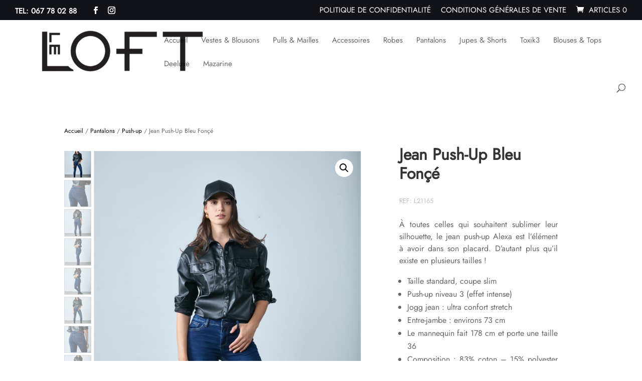

--- FILE ---
content_type: text/css
request_url: https://leloft-nivelles.be/wp-content/themes/fashion-divi-ecommerce-theme/style.css?ver=4.27.5
body_size: 6463
content:
/*
Theme Name: Fashion - Divi Ecommerce Theme
Version: 2.8.5
Description: Woocommerce Child Theme for Divi
Author: Destaca Imagen
Author URI: https://www.destacaimagen.com
Template: Divi
*/
 
/*----------------- Empieza a tu código CSS personalizado aquí -------------------------------*/
/* THEME CLASSES*/
@font-face {
	font-family: 'Jost Regular';
	src: url('./fonts/Jost-Regular.ttf')  format('truetype')
}

body {
	font-family: 'Jost-Regular';
	
}


/* Page No Divi Builder*/
body:not(.et-tb) #main-content .container, body:not(.et-tb-has-header) #main-content .container{
	padding-top:150px;
	min-height:600px;
}

.et_pb_section_0{
	padding-top:0px !important;
}


body.page-id-2172 .et_pb_section_1_tb_header {
	position: relative !important;
	top: 0 !important;
}



.mod-inline{
	display:flex;
  }
  
  
  .mod-inline .et_pb_module{
	margin-left:20px;
  }
  
  .items-center{
	align-items:center;
  }
  
  .flex-left{
	justify-content:flex-end;
  }
  
  #cart{
	margin-left:0px !important;
	margin-right:0px !important;
  }
  
  .et_pb_code_inner form.is-search-form input.is-search-input{
	  border-radius:0px;
	  background:rgba(255,255,255,0.7)
  }
  
  /* Loop SHOP*/
  .yith-wcwl-add-button{
	  position: absolute;
	  bottom: 10px;
	  right: 0px;
	  opacity: 0.5;
  }
  
  .product .woocommerce-loop-product__title{
	  width:calc(100% - 50px);
  }
  
  
  .et-db #et-boc .et-l .et_pb_menu .et-menu > li{
	  padding-left:8px;
	  padding-right:8px;
  }

#et-info{
    transform: translateY(4px);
}

.link-acount a{
    padding-left: 18px;
    background: url('./img/user-white.png') left top no-repeat;
    background-size:15px 15px; 
}

.et_mobile_menu .menu-item-has-children>a{
    background: none !important;
}

/* Center Menu */
#menu-center{
	margin:0 auto !important;
}

@media(min-width:980px){
#menu-center .et_pb_column:nth-child(1){
	width:calc(50% - 175px) 
}

#menu-center .et_pb_column:nth-child(2){
	width:350px;
}

#menu-center .et_pb_column:nth-child(3){
	width:calc(50% - 175px) !important;

}
}

@media(max-width:980px){
	#menu-center #top-main-menu{
		display:flex;
		justify-content:space-between;
	}
#menu-center .et_pb_column:nth-child(1){
	display:none !important;
}

#menu-center .et_pb_column:nth-child(2){
	width:200px;
	max-width:180px;
}

#menu-center .et_pb_column:nth-child(3){
	width:170px !important;
	margin-left:auto;
	

}
	}
  
  /**** HOME 1 ****/
  /* FULL SLIDE*/
  #slide-full .et_pb_slide{
	height:97vh;
	min-height:600px;
  }
  
  #slide-full h2,
  #slide-full p{
	  text-shadow:none;
  }
  
  #slide-full .et_pb_slide_content{
	  
  }
  
  #slide-full .et_pb_slide_description{
	  animation-name:fadeIn;
  }
  
  @media(min-width:980px){
  #slide-full .et_pb_slide_description{
	  text-align:left;
	  /*
	padding:0px;
	position:absolute;
	width:100%;
	  left:100px;
	animation-name:fade;
	  bottom:100px;
	  padding:0px;*/
  }
  
  #slide-full h2{
	  /*text-align:left;
	  max-width:33%;*/
  }
  
  #slide-full .et_pb_slide_content{
	  /*text-align:left;
	  max-width:33%;*/
  }
  
  #slide-full .et_pb_button_wrapper{
	  /*position:absolute;
	  right:auto;
	  left:0px;
	  bottom:0px;*/
  }
	  
	  #slide-full .et_pb_slide {
		  padding-left:30px;
		  padding-right:30px;
	  }
	  
	  #slide-full .et_pb_slide .et_pb_container{
		  max-width:100% !important;
		  padding:0px;
	  }
	  
	  #slide-full .et_pb_slide .et_pb_container{
		  max-width:100% !important;
		  padding:0px;
	  }
  }



  
  @media(max-width:980px){
	  #slide-full .et_pb_slide{
		   height:94vh;
	  min-height:550px;
	  }

	  #slide-portrait .et_pb_slide{
	  	height:70vh;
	  }

	  #slide-center .et_pb_slide{
	  	height:400px;
	  }


	  #slide-full .et_pb_slide_description,
	  #slide-portrait .et_pb_slide_description,
	  #slide-center .et_pb_slide_description {
		  position:absolute;
		  width:100%;
		  bottom:20px;
	  }

	  #slide-portrait .et_pb_slide_description,
	  #slide-center .et_pb_slide_description{
	  	padding-top:0px !important;
	  	padding-bottom: 40px !important; 
	  	text-align:center;
	  }

	  #slide-portrait .et_pb_slide_title,
	  #slide-center .et_pb_slide_title
	  {
	  	text-align:center;
	  }
	  
	  #slide-full .et_pb_slide_content,
	  #slide-portrait .et_pb_slide_content,
	  #slide-center .et_pb_slide_content
	  {
		  display:none;
	  }
  }


  /* HOME 2 FULL PAGE */
  .pp-horizontal-nav-next a span:after, .pp-horizontal-nav-prev a span:before{
  	display: inline-block;
  	transform:translateY(4px);
  }


  /* */
  .et_pb_bg_layout_dark .et_pb_slide_description{
  	text-shadow: none;
  }

  /* HOME 4 */
@media(max-width:767px){
.pp-horizontal-nav span{
	visibility: hidden;
}

.pp-horizontal-nav span:after,
.pp-horizontal-nav span:before{
	visibility: visible;
}
}
  /* HOME 6*/
  #menu-vertical{
  	max-height: 657px;
    overflow-y: hidden;
    overflow: scroll;
  }
  #menu-categories > li > a{
  	color:#000;
  }

   #menu-categories li a{
   	position: relative;
   	transition: all ease 0.25s;
   }

  #menu-categories li a:before{
  	color:#000;
  	position: absolute;
  	width: 0px;
  	height:2px;
  	background:rgba(0,0,0,0.7);
  	top: calc( 50% - 2px);
  	left:-15px;
  	transition: all ease 0.25s;
  	display: block;
  	content:'';
  }

  #menu-categories li a:hover:before{
  	width: 10px;
  }

  #menu-categories li a:hover{
  	padding-left: 5px;
  }
  
  /* HOME 7 Y 8 */
	@media(max-width:767px){
	.home-grid .et_pb_column:nth-child(2),
		.home-grid .et_pb_column:nth-child(3),
		.home-grid .et_pb_column:nth-child(4),
	.home-grid-3 .et_pb_column{
		width:33.33% !important;
		margin-right:0px !important;
		
	}
		
		.home-grid .et_pb_column.et_pb_column_1_4:nth-child(1){
			width:100% !important;
			margin-right:0px !important;
		}

	}

	#grid-woo {
		border-bottom: 0;
	}
  
  /* FOOTER INSTAGRAM */
  #ig-feed li{
		  transition:all ease 0.25s 0.15s;
	  overflow:hidden;
	  opacity:1;
	  line-height:0px;
  }
  
  
  
  #ig-feed.gray .sbi_item{
	  filter: grayscale(100%);
  }
  
  /*
  #ig-feed.gray .sbi_item img{
	  transform:scale(1.03);
  }
  */
  
  #ig-feed .sbi_item img{
	  transition:all ease 0.15s;
  }
  
  
  #ig-feed.ig-1 #sbi_images .sbi_item:first-child{
  display:block;
  }
  
  #ig-feed.ig-1 #sbi_images .sbi_item img{
		object-fit: cover;
	  height: 100%;
	  width: 100%;
  }
  
  #ig-feed.gray:hover .sbi_item{
	  filter: grayscale(0%);
  }
  
  
  #ig-feed .et_pb_widget{
	  width:100%;
	  margin:0px !important;
  }
  
  
  #sb_instagram .sb_instagram_header .sbi_header_text{
	  width:auto;
  }
  
  #ig-feed .sb_instagram_header{
	  position:absolute;
	  z-index:1;
	  top:50%;
	  left:50%;
	  transform:translate(-50%, -50%);
	  color:#fff;
	  text-shadow:0px 0px 5px  rgba(0,0,0,0.4);
		  background:rgba(0,0,0,1);
		  display:inline-block;
	  width:auto;
	  padding:2px 10px 2px 5px !important;
  
  }
  
  #ig-feed .sb_instagram_header .sbi_header_img {
	  width:20px;
	  height:30px;
	  background:transparent;
	  margin:0px !important;
  }
  
  #ig-feed #sb_instagram .sb_instagram_header h3 {
	  margin:-7px 10px 0px !important;
	  color:#fff;
	  font-size:14px;
	  
  }
  
  .et_pb_section_2_tb_footer{
	  z-index:10
  }
  
  .inline .et_pb_module{
	display:inline-block !important;
	margin-right:15px;
	  margin-bottom:15px !important;
  }
  
  @media(max-width:980px){
	.inline{
	  text-align:center;
	}
  }
  
  
  /*. FOMR INSTAGRAM */
  
  .form-inline{
	  display:block !important;
  }
  .form-inline  > div {
	  width:100% !important;
	  margin-bottom:20px;
  }
  .form-inline .et_pb_newsletter_fields{
	  position:relative;
  }
  
  
  .form-inline .et_pb_newsletter_field{
	  width:60%;
  }
  
  .form-inline  .et_pb_newsletter_form{
	  padding-left:0px !important;
  }
  
  .form-inline .et_pb_newsletter_button_wrap{
	  width:40%;
	  position:absolute;
	  right:0px;
  }
  
  .et_pb_section_2_tb_footer{
	  z-index:10
  }
  
  
  
  .inline .et_pb_module{
	display:inline-block !important;
	margin-right:15px;
	  margin-bottom:15px !important;
  }
  
  @media(max-width:980px){
	.inline{
	  text-align:center;
	}
  }
  
  
  /*. FORM */
  
  .form-inline{
	  display:block !important;
  }
  .form-inline  > div {
	  width:100% !important;
	  margin-bottom:20px;
  }
  .form-inline .et_pb_newsletter_fields{
	  position:relative;
  }
  
  
  .form-inline .et_pb_newsletter_field{
	  width:60%;
  }
  
  .form-inline  .et_pb_newsletter_form{
	  padding-left:0px !important;
  }
  
  .form-inline .et_pb_newsletter_button_wrap{
	  width:40%;
	  position:absolute;
	  right:0px;
  }
  
  .et_pb_section_2_tb_footer{
	  z-index:10
  }
  
  .inline .et_pb_module{
	display:inline-block !important;
	margin-right:15px;
	  margin-bottom:15px !important;
  }
  
  @media(max-width:980px){
	.inline{
	  text-align:center;
	}
  }
  
  
  /*. FORM */
  .form-inline{
	  display:block !important;
  }
  .form-inline  > div {
	  width:100% !important;
	  margin-bottom:20px;
  }
  .form-inline .et_pb_newsletter_fields{
	  position:relative;
  }
  
  
  .form-inline .et_pb_newsletter_field{
	  width:60%;
  }
  
  .form-inline  .et_pb_newsletter_form{
	  padding-left:0px !important;
  }
  
  .form-inline .et_pb_newsletter_button_wrap{
	  width:40%;
	  position:absolute;
	  right:0px;
  }
  
  /* WOOCOMERCE */
  .woocommerce-MyAccount-navigation{
	  padding-right:30px;
  }
  .woocommerce-MyAccount-navigation li{
	  list-style:none;
	  border-bottom:1px solid rgba(0,0,0,0.1)
  }
  
  .woocommerce-MyAccount-navigation li a{
	  padding:10px 10px !important;
	  display:block;
	  transition:all ease 0.25s;
  }
  
  
  .woocommerce-MyAccount-navigation li a:hover{
	  background:rgba(0,0,0,0.05)
  }
  
  @media(min-width:980px){
  .woocommerce-MyAccount-content{
	  font-size:120%;
	  line-height:150%;
  }
	  }
  
  
  .button{
	  border:1px solid black !important;
	  border-radius:0px !important; 
	  font-size:18px !important;
	  text-transform:lowercase;
	  padding:10px 20px !important;
  }
  
  .button:hover, .checkout-button, #place_order{
	  background:black !important;
	  color:#fff !important;
  }
  
  .button:hover:after{
	  display:none;
  }
  
  button[name="apply_coupon"],
  button[name="update_cart"],
  .woocommerce-cart table.cart td.actions .coupon .input-text{
	  font-size:14px !important;
	  padding:5px 10px !important;
	  height:36px !important;
	  border-radius:0px;
	  
  }
  
  /* Finalizar compra */
  .woocommerce form .form-row input.input-text, .woocommerce form .form-row textarea{
	  padding:10px !important;
	  border-radius:0px !important;
  }
  
  #order_review_heading{
	  margin-top:30px;
  }
  
  
  /* NOTIFICATIONS */
  .woocommerce #respond input#submit, .woocommerce-page #respond input#submit, .woocommerce #content input.button, .woocommerce-page #content input.button, .woocommerce-message, .woocommerce-error, .woocommerce-info{
	  background:rgba(0,0,0,0.25) !important;
  }
  
  
  /* BLOG */
  #blog > div{
	display:flex;
	flex-wrap:wrap;
	flex-direction:row;
	justify-content:space-between;
	
  }
  
  @media(min-width:1024px){
  #blog article{
	width:48.5%;
	overflow:hidden;
	height:300px;
  }
  }
  
  #blog article{
	position:relative;
	overflow:hidden;
  }
  
  #blog article > a{
	height:100%;
  }
  
  #blog article img{
   object-fit:cover;
	object-position:center center;
	height:100%;
	
  }
  
  #blog article:before{
	content:'';
	z-index:2;
	display:block;
	position:absolute;
	background: rgba(0,0,0,0.25);
	width:100%;
	height:100%;
	transition:all ease 0.25s;
  }
  
  #blog article .entry-title{
	position:absolute;
	bottom:40px;
	z-index:2;
	width:100%;
	padding:5px 15px 0px 15px;
	transition:all ease 0.45s;
	/*border:1px solid red;*/
  }
  
  #blog .post-meta{
	position:absolute;
	bottom:10px;
	z-index:2;
	width:100%;
	padding:0px 15px 0px 15px;
	transition:all ease  0.45s;
	line-height:100%;
	/*border:1px solid red;*/
  }
  
  #blog article:hover:before{
  background: rgba(0,0,0,0.45);
  }
  
  @media(min-width:768px){
  #blog article:hover .entry-title{
	bottom:170px;
  }
	
  #blog article:hover .post-meta{
   bottom:140px;
  }
	
  #blog  article:hover .post-content{
	bottom:120px;
	transition: all ease 0.25s 0.15s;
  }
  }
  
  #blog .post-content{
	position:absolute;
	z-index:2;
	bottom:0px;
	padding:20px;
	transform:translateY(100%);
	transition:all ease 0.25s;
  }
  .post-categories-wrapper{
	position:absolute;
	z-index:2;
	left:15px;
	top:15px;
  }
  
  .post-categories-wrapper a{
	display:inline-block;
	background:rgba(0,0,0,0.3);
	padding:3px 6px;
	border-radius:4px;
	margin-right:10px;
	color:#fff;
	font-size:13px;
	transition:all aese 0.25s;
  } 
  
  .post-categories-wrapper a:hover{
	background:rgba(0,0,0,0.6)
  }
  
  #post .et_social_inline{
	  max-width:300px;
	  margin:10px auto 20px;
  }
  
  #post p{
	margin-bottom:30px;
  }
  
  #post img{
	margin-bottom:30px;
  }
  
  #post ul,
  #post ol{
	margin-bottom:30px;
  }
  
  #related .et_pb_post .entry-featured-image-url{
	  margin-bottom:0px;
  }
  
  #related article{
		position: relative;
	  padding-bottom: 0px;
	  padding-top: 0px;
	  overflow: hidden;
		padding:0px;
		cursor:pointer;
  }
  
  #related article:before{
	  position:absolute;
	  content:'';
	  width:100%;
	  height:100%;
	  background:rgba(0,0,0,0.3);
	  z-index:2;
	  transition:all ease 0.15s;
  }
  
  #related article:hover:before{
	  background:rgba(0,0,0,0.5);
  }
  
  #related .et_pb_image_container{
	  margin:0px;
  }
  
  #related article h2.entry-title {
	  position: absolute;
	  top: 50%;
	  left: 0;
	  width: 100%;
	  transform: translateY(-50%);
	  padding: 10px;
	  text-align: center;
		z-index:3;
		transition:all ease 0.15s;
  }
  
  #related article:hover .entry-title{
	  transform: translateY(-80%);
  }
  
  #related article .post-meta{
	  position: absolute;
	  bottom: 0px;
	  padding: 0px 10px;
	  width: 100%;
	  text-align: center;
	  opacity: 0.8;
	  left: 0px;
		z-index:3;
  }
  
  @media only screen and (max-width: 767px){
	  #post .et_social_inline ul{
		  display:inline-flex;
  
	  }
	  
	  #post .et_social_inline ul li{
		  margin:0px 1px !important;
	  }	
	  
	  .single-post .et_pb_team_member_image{
	  margin:0 auto 20px;
  }
	  .single-post .et_pb_team_member_image img{
		  
	  }
  }
  
  
  /* WOOCOMERCER */
  li.product ul.variable-items-wrapper{
	  position:absolute;
	  right:15px;
	  bottom:15px;
	  margin-bottom:0px !important;
  
  }
  
  li.product ul.variable-items-wrapper li{
	  width:15px !important;
	  height:15px !important;
	  padding:0px !important;
	  border:none !important;
	  box-shadow:var(--wvs-item-box-shadow,0 0 0 0px rgba(0,0,0,0)) !important;
  }

  li.product ul.variable-items-wrapper li:hover{
  	box-shadow:var(--wvs-item-box-shadow,0 0 5px 0px rgba(0,0,0,0.2)) !important;
  }
  
  /*1.Product*/
  .product-intro .et-last-child{
	  max-width:550px;
  }
  
  #sheet-row .variable-item:not(.radio-variable-item){
   height:35px !important;
	  width:35px !important;
  }
  
  #sheet-row .variable-item.color-variable-item{
  padding:6px;
  }
  
  #sheet-row .variable-item:not(.radio-variable-item) span{
	  font-size:14px;
  }
  
  
  .woo-variation-swatches .variable-items-wrapper .variable-item:not(.radio-variable-item){
	  margin-right:6px !important;
  }
  
  #sheet-row td.label{
	  padding-top:18px !important;
  }
  
  #sheet-row td.label:first-child{
	  width:100px;
  }
  
  #sheet-row .color-variable-item-white span{
	  border:1px solid rgba(0,0,0,0.1)
	  
  }
  
  #product-tabs ul.et_pb_tabs_controls{
	  background:none;
	  border:none;
	  text-align:center;
	  
  }
  
  #product-tabs ul.et_pb_tabs_controls li{
	  display:inline-block;
	  float:none
  }
  
  #product-tabs ul.et_pb_tabs_controls:after{
	  display:none;
  }
  
  #product-tabs h2{
	  display:none
  }
  
  
  
  #commentform input[type="text"], #commentform input[type="email"], #commentform input[type="url"]{
	  width:100%;
  }

  #wp-comment-cookies-consent{
  	width:auto !important;
  	display: inline-block;
  }
  
  .woocommerce #reviews #comment{
	  height:125px;
  }
  
  .woocommerce #respond input#submit, .woocommerce-page #respond input#submit{
	  border:1px solid #000 !important;
	  border-radius:0px;
	  font-size:18px;
	  background:#fff;
	  color:#fff;
	  padding:8px 16px;
  }
  
  .woocommerce #respond input#submit:hover, .woocommerce-page #respond input#submit:hover{
	  color:#fff;
	  background:#000 !important;
	  padding:8px 16px;
  }
  
  .comment-form-rating p.stars a{
	  color:#e0bb00!important;
  }
  
  /* product gallery */
  /* shop module */
  li.product > a span.et_shop_image{
	  overflow:hidden;
	  display:block;
  }
  
  
  .et_shop_image img{
	  transition:all ease 0.25s;
  }
  
  .woocommerce ul.products li.product a img, .woocommerce-page ul.products li.product a img{
  margin-bottom:0px !important;	
  }
  
  li.product:hover > a img{
	  transform:scale(1.05);
  }
  
  
  .woocommerce-product-gallery{
	  display:flex;
	  flex-direction:row-reverse;
	  flex-wrap:wrap;
  }
  
  
  .woocommerce-product-gallery .flex-viewport{
	  width:90%;
  }
  
  ol.flex-control-thumbs{
	  display:flex;
	  flex-wrap:wrap;
	  flex-direction:column;
	  margin-top:0px !important;
	  width:10%;
	  
  }
  
  ol.flex-control-thumbs li{
	  width:calc(100% - 5px) !important;
  }
  
  .woocommerce-page div.product form.cart div.quantity, .woocommerce div.product form.cart div.quantity{
	  margin:0px !important;
  }
  
  /* Categoría */
  
  
  .wpf_item .wpf_item_name{
	  border:none !important;
	  padding-bottom:0px !important;
	  color:#000;
	  letter-spacing:0px;
	  font-weight:lighter !important;
  
  }
  .wpf_items_wrapper{
	  font-size:14px !important
  }
  .wpf_slider.ui-slider {
	  height:4px !important;
	  
  }
  
  .wpf_slider.ui-slider .ui-widget-header{
	  background:black !important;
  }
  
  .wpf-slider-tooltip{
	  margin-left:20px	
  }
  
  .wpf_item_wpf_cat li{
	  margin-bottom:5px !important;
	  margin-right:3px !important;
  }
  
  .wpf_item input[type="checkbox"]{
	  width:15px !important; 
	  height:15px !important;
  }
  
  
  /* Shop Landscape*/
  #shop-landscape{
	  z-index:1 !important;
  }
  #filters-landscape.et_pb_sticky{
	  background:#f4f4f4 !important;
	  z-index:2 !important;
  }
  
  .wpf_layout_horizontal .wpf_item:not(.wpf_item_onsale):not(.wpf_item_instock):not(.wpf_item_submit):after{
	  display:none !important;
  }
  
  #filters-landscape .wpf_items_wrapper{
	  text-align:center
  }
  
  #filters-landscape
  .wpf_items_group{
	  text-align:left;
  }

  .wpf_layout_horizontal .wpf_item {
	  border-radius: 0 !important;
  }

  .wpf_layout_horizontal .wpf_items_group {
	  border-radius: 0 !important;
  }

  /* FILTERS */
  .wpf_selectbox{
  	min-width:150px !important;
  	}
  
  .wpf_hide_text li>input:checked+label>i,
  .wpf_item input[type="checkbox"]{
  		position:relative;
  	}

  .wpf_hide_text li>input:checked+label>i:after, .wpf_item input[type="checkbox"]:checked:before{
  	position:absolute;
  	top: -3px;
    left: 1px;
    color: #000;
  }
  
  @media(min-width:980px){
	  .wpf_layout_horizontal .wpf_item{
		  min-width:150px;
	  }
  }

@media(max-width:500px){
.wpf_layout_horizontal .wpf_item_name {
	font-size: 0.7em !important;
}
	
	.wpf_onsale_wrapp > input{
		margin-top: -7px !important;
	}
}
  
  body .wpf_item .wpf_item_name{
	  padding-top:5px;
	  padding-bottom:5px !important;
	  min-height:28px;
  }
  
  .et-db #et-boc .et-l.et-l--header .et_builder_inner_content{
	  z-index:4 !important
  }
  
  
  /* OPTIN */
  .et_bloom .et_bloom_form_container .et_bloom_form_content{
  padding:20px
  }
  
  .et_bloom_form_text{
  font-family:'Jost Regular',Helvetica,Arial  !important;
  text-align:center;
  }
  
  .et_bloom_button_text{
  
  }
  
  .et_bloom_form_text p,
  .et_bloom_form_text h2{
	  text-align:center !important;
	  color:#000 !important;
	  font-family:'Jost Regular',Helvetica,Arial  !important;
  }
  
  
   .et_bloom .et_bloom_optin_1 .et_bloom_form_container p, .et_bloom .et_bloom_optin_1 .et_bloom_form_container p span, .et_bloom .et_bloom_optin_1 .et_bloom_form_container p strong, .et_bloom .et_bloom_optin_1 .et_bloom_form_container form input, .et_bloom .et_bloom_optin_1 .et_bloom_form_container form button span{
	   font-family:'Jost Regular',Helvetica,Arial  !important;
  }
  
  .et_bloom_popup_input input,
  .et_bloom_submit_subscription{
	  border:1px solid #000 !important; 
  }
  
  
  .woocommerce-privacy-policy-text{
	  font-size:12px;
	  line-height:100%;
	  margin-bottom:20px;
  }
  
  .woocommerce form.checkout_coupon, .woocommerce form.login, .woocommerce form.register{
	  border:none;
  }
  
  .woocommerce-form-login,
  .woocommerce-form-register{
	  padding:0 !important;
  }
  
  @media(max-width:980px){
  .woocommerce-account .et_pb_section_0{
   padding:0px;
  }
  
  .woocommerce-account .et_pb_section_0 > .et_pb_row {
   padding-top:10px;
  } 
  
  .woocommerce-account  .et_pb_text_inner > .woocommerce{
	  margin:0 -20px;
  }
  }
  @media (min-width:1023px){
  .woocommerce .col2-set .col-1, .woocommerce-page .col2-set .col-1{
	  width:46%;
  }
  }

#page-container{
	overflow-x: hidden;
	max-width:100vw;
}
/*Preloader*/
#preloader{
    position: fixed;
    top: 0;
    bottom: 0;
    left: 0;
    right: 0;
    background: #fff;
    z-index: 100000;
}

#status{
  	width: 60px;
  	height:60px;
  	position: absolute;
  	left: 50%;
  	top: 50%;
  	background-image: url('./img/preloader.gif');
  	background-repeat: no-repeat;
  	background-position: center;
  	margin: -30px 0 0 -30px;
}

.et-menu.nav li.account-menu {
	background: url('img/account.svg') no-repeat center center;
	background-size: 20px;
	margin-top: 0;
	width: 30px;
	margin-right: 13px;
	padding: 0;
}

.et-menu.nav li.menu-item.cart-menu {
	background: url('img/bag.svg') no-repeat center center;
	background-size: 20px;
	margin-top: 0;
	width: 30px;
	padding: 0;
} 

.et-menu.nav li.menu-item.account-menu a, .et-menu.nav li.menu-item.cart-menu a {
	width: 100%;
}

.et_pb_code_inner form.is-search-form {
	transition: all 0.4s linear;
}

.et_pb_code_inner form.is-search-form input.is-search-input {
	width: 0;
	padding: 0;
	border: 0 !important;
	transition: all 0.4s linear;
	float: right;
	border-radius: 25px;
}

.et_pb_code_inner form.is-search-form.search-form-open input.is-search-input {
	width: 100%;
	padding: 0 12px;
	border: solid 2px #000 !important;
}

.et_pb_code_inner form.is-search-form span.is-search-icon {
	background: transparent;
	border: 0;
	cursor: pointer;
}

.et_pb_code_inner form.is-search-form span.is-search-icon svg path{
	fill: #000;
}

.et_pb_code_inner form.is-search-form label {
	transition: all 0.4s linear;
	width: 0 !important;
}

.et_pb_code_inner form.is-search-form.search-form-open label {
    width: 150px !important;
}

#cart-icon {
	position: relative;
}

#ecommerce-cart-count {
	display: none;
	width: 20px;
	height: 20px;
	background: #52c3d7;
	color: white;
	font-size: 15px;
	line-height: 20px;
	text-align: center;
	border-radius: 25px;
	position: absolute;
	right: -5px;
	bottom: -10px;
}

#ecommerce-cart-count.ecommerce-cart-with-items {
	display: block;
}

#top-main-menu {
	transition: background-color 0.20s linear;
	position: flex;
}

#top-main-menu.menu-sticky {
	box-shadow: 0px 2px 18px 0px rgba(0,0,0,0.2);
	background-color: white;
	position: fixed !important;
	top: 0 !important;
	z-index: 60 !important;
}

.admin-bar #top-main-menu.menu-sticky{
	top:32px !important;
}

@media (max-width:782px) {
	.admin-bar #top-main-menu.menu-sticky{
		top:46px !important;
	}
}

#filters-landscape.filter-sticky {
    box-shadow: 0px 2px 18px 0px rgba(0,0,0,0.2);
	position: fixed !important;
	left: 0;
	right: 0;
    z-index: 70 !important;
}


@media (max-width:980px) {
	#et-boc #top-main-menu .et_pb_column {
		width: 50% !important;
		margin-bottom: 0px !important;
	}
}

#mobile-menu ul.et_mobile_menu {
	width: 400px !important;
    right: 0 !important;
    left: initial !important;
    border: none !important;
    max-height: 80vh;
    overflow-y: auto;
}

/*body.admin-bar #top-main-menu.menu-sticky {
	margin-top: 22px;
}*/

/*Ficha del producto*/

#sheet-row div.et_pb_column_0_tb_body img {
	width: 100%;
	height: auto;
	max-width: initial;
}

#sheet-row .et_pb_column_1_tb_body.sticky {
	position: fixed;
	top: 180px;
	left: 61.8%;
}

#sheet-row .et_pb_column_1_tb_body.sticky-bottom {
	position: absolute;
	top: initial;
	bottom: 0;
	left: 61.8%;
}

#mobile-product-sheet .et_pb_column {
	width: 50%;
}

#mobile-product-sheet.sticky-bottom {
	position: fixed;
	bottom: 0;
	z-index: 10;
	left: 0;
	right: 0;
}

.woocommerce div.product form.cart .variations td{
	padding-bottom: 5px !important;
}

.woocommerce .quantity input.qty, .woocommerce-page .quantity input.qty {
	height: 52px !important;
}


/* Woocommerce  */
.woocommerce-message{
    display: flex !important;
    align-items: center !important;
    flex-direction: row-reverse !important;
    justify-content: space-around !important;
    
   }

.woocommerce-message a{
	min-width:100px;
    text-align:center;
    margin-left:15px !important;
}	

/* PRICE MOBILE*/
@media(max-width: 980px){
	/* NOT STICKY */
	#mobile-product-sheet{
		padding-top:0px;
		padding-bottom:0px;
	}
	
	#mobile-product-sheet .et_pb_column{
		width: 100%;
		text-align:left;
		margin-bottom: 5px;
	}

	#mobile-product-sheet .price{
		text-align:left;
	}

	#mobile-product-sheet .variations{
		display: block;
	}

	.woocommerce-variation-add-to-cart{
		text-align:left;
	}

	#mobile-product-sheet .variations td{
		text-align: left;
	}
	
	#mobile-product-sheet tbody{
		display: flex;
		align-items: center; 
	}
	
	#mobile-product-sheet .variations td{
		display: inline-flex
	}

	#mobile-product-sheet .variations td.label{
		width: auto;
		padding-bottom: 0px;
		margin-bottom: 0px;
	}
	
	

	#mobile-product-sheet .variable-item:not(.radio-variable-item){
		height:24px;
		width: 24px;
		margin-right: 4px !important;
		
	}


	/* STICKY*/
	#mobile-product-sheet.sticky-bottom{
	   -webkit-box-shadow: 0 0 10px 0 rgba(0,0,0,0.2);
       box-shadow: 0 0 10px 0 rgba(0,0,0,0.2);
	}

	#mobile-product-sheet.sticky-bottom .et_pb_row{
		padding:10px !important;
		width: 100%;
	}

	#mobile-product-sheet.sticky-bottom{
		padding:0px;
	}

	#mobile-product-sheet.sticky-bottom .et_pb_column{
		text-align:left;
		margin-bottom: 5px !important;

	}

	#mobile-product-sheet.sticky-bottom .et_pb_column:first-child{
		width: calc(100% - 150px);

	}

	#mobile-product-sheet.sticky-bottom .et_pb_module{
		margin-bottom: 0px !important;
	}


	#mobile-product-sheet.sticky-bottom h1{
		font-size: 18px;

	}

	#mobile-product-sheet.sticky-bottom .price{
		position: absolute;
		top: -30px;
		right: 0px;
	}

	#mobile-product-sheet.sticky-bottom .woocommerce-Price-amount{
		font-size: 16px;
	}

	#mobile-product-sheet.sticky-bottom .variations tbody{
		/*display: flex;
		align-items: flex-start;*/
	}

	#mobile-product-sheet.sticky-bottom .variations tbody tr{
		margin-right:20px;
		display: block;
	}

	#mobile-product-sheet.sticky-bottom .variations tbody tr:last-child{
		margin-right:0px;
	}

	.woocommerce div.product #mobile-product-sheet.sticky-bottom .variations td{
		padding-bottom:0px !important;
	}

	.woocommerce div.product #mobile-product-sheet.sticky-bottom .variations td label{
		padding-top:3px;
	}

	.woocommerce div.product #mobile-product-sheet.sticky-bottom .variations{
		padding-bottom: 0px;
		margin-bottom: 5px;
	}


	#mobile-product-sheet.sticky-bottom .reset_variations{
		display: none;
	}

	#mobile-product-sheet.sticky-bottom .woocommerce-variation-add-to-cart{
		text-align:left;
	}

	.woocommerce #mobile-product-sheet.sticky-bottom .quantity input.qty, 
	.woocommerce-page #mobile-product-sheet.sticky-bottom.quantity input.qty{
		height:39px !important;
		
	}

	#mobile-product-sheet.sticky-bottom .single_add_to_cart_button{
		padding:3px 10px !important;
		transition: none;
		font-size: 16px !important;
		width: calc(100% - 80px)
	}

	#mobile-product-sheet.sticky-bottom .variations td.label{
		font-size: 14px;
		letter-spacing: 0px;
	}

	#mobile-product-sheet.sticky-bottom .variable-item:not(.radio-variable-item){
		height:20px;
		width: 20px;
		margin-right: 4px !important;
		
	}



	#mobile-product-sheet .variable-item:not(.radio-variable-item) span{
		font-size: 10px;
	}

	/* PRODUCT SHEET  */
	.et_pb_tab {
		padding:20px 0 0;

	}

	.et_pb_tabs_controls li{
		border-bottom: 0px;
		letter-spacing: 0px;
	}
}


body.single-product #main-content {
	position: relative;
	z-index: 10;
}

body.single-product.woocommerce div.product, .et-db #et-boc .et-l.et-l--header .et_builder_inner_content.product {
	z-index: 20 !important;
}

div#main-logo, .et-db #et-boc div#main-logo {
	margin-right: 10px !important;
}

@media(max-width:650px) {
	.et_pb_code_inner form.is-search-form label {
		position: absolute;
		top: 43px;
		right: -50px;
	}

	.et_pb_code_0_tb_header:hover {
		filter: none !important;
	}

	.et_pb_code_inner form.is-search-form input.is-search-input {
		float: left;
		background-color: white !important;
	}

	.et_pb_code_inner form.is-search-form.search-form-open label {
		width: 50vw !important;
	}
}

@media(max-width: 576px) {
	#mobile-menu ul.et_mobile_menu {
		width: calc(100vw - 50px) !important;
	}
}

@media(max-width: 480px) {
	#sb_instagram.sbi_col_10 #sbi_images .sbi_item {
		display: none;
	}

	#sb_instagram.sbi_col_10 #sbi_images .sbi_item:nth-child(-n+2) {
		display: block;
	}
}

.et_mobile_menu > li > .sub-menu {
	height: 0;
	overflow: hidden;
}

.et_mobile_menu li.menu-item-has-children {
	position: relative;
}

.et_mobile_menu li.menu-item-has-children:after {
	z-index: -1;
	content: '';
    position: absolute;
    right: 15px;
    top: 18px;
    display: block;
    width: 5px;
    height: 5px;
    border-left: solid 2px black;
    border-bottom: solid 2px black;
    transform: rotate(-45deg);
}

@media(max-width:980px) {
	.et-db #et-boc header.et-l--header .et_pb_text_3_tb_header {
		position: relative !important;
		transform: translateY(-20%) !important;
	}

	ul.et_pb_side_nav.et-visible{
		display: none !important;
	}
	#sheet-row .et_pb_column_1_tb_body.sticky-bottom {
		position: inherit;
	    top: inherit;
	    bottom: inherit;
	    left: inherit;
	}
}

#main-content .woocommerce-notices-wrapper {
	padding-top: 75px;
}

body.with-sticky-menu.single-product.woocommerce div.product{
	z-index: auto !important;
}

.et_pb_wc_add_to_cart form.cart .variations td.value span:after {
	content: none;
}

@media (min-width: 981px) {
	#fixed-image-column {
		margin-top: -180px;
	}
}



--- FILE ---
content_type: text/css
request_url: https://leloft-nivelles.be/wp-content/themes/fashion-divi-ecommerce-theme/new-styles.css?ver=2.8.5
body_size: 314
content:
body{

}

#main-header{
	transition:all ease 0.25s;
	
}

#main-header.et-fixed-header{
	background:#fff;
}

#et-fb-app-frame #preloader {
	display: none !important;
}

#et-info-phone:before{
	display:none !important;
}

#top-menu-nav{
	font-weight:100;
}

/* SEARCH  */

.astm-search-menu{
	transform:translateY(5px);
}

.is-search-form{
	top:0px !important;
}

.is-title a{
	font-size:18px !important;
}

#main-content .woocommerce-notices-wrapper {
    padding-top: 0;
}

/* SEARCH MOBILE */
@media(min-width:981px){
	body > form.is-search-form{
		display:none;
	}
}

@media(max-width:980px){
      #mobile_menu .astm-search-menu,
      #mobile_menu .link-acount,
      #et-info,
      #et-secondary-menu .et_duplicate_social_icons{
          display: none !important;
      }
      
      #et-secondary-menu,
      #et-secondary-nav{
          display: flex !important;
          float: none;
      }
      
      #et-secondary-menu{
          justify-content: space-around;
          margin-top: 12px !important;
      }

  }

  #main-content .woocommerce-notices-wrapper .woocommerce-message {
	margin-top: initial;
}

--- FILE ---
content_type: application/javascript
request_url: https://leloft-nivelles.be/wp-content/themes/fashion-divi-ecommerce-theme/js/functions.js?ver=2.8.5
body_size: 2016
content:
jQuery(function($) {

	$(window).on('load', function() { // makes sure the whole site is loaded 
        $('#status').fadeOut(); // will first fade out the loading animation 
        $('#preloader').delay(350).fadeOut('slow', function(){
        	$('#page-container').animate({ opacity:1 });
        }); // will fade out the white DIV that covers the website. 
        
    });

	//Fallback loader
    setTimeout(function() {
		$('#status').fadeOut(); // will first fade out the loading animation 
        $('#preloader').delay(350).fadeOut('slow', function(){
        	$('#page-container').animate({ opacity:1 });
        }); // will fade out the white DIV that covers the website. 
    }, 2500);

	//wrapping post meta
	$.each($('.et_pb_post'), function(i, post) {
		var $post = $(post);
		$post.find('.entry-title, .post-meta, .post-content').wrapAll('<div class="post-meta-wrapper" />');
		var $tags = $post.find('a[rel="tag"]');
		$tags.wrapAll('<div class="post-categories-wrapper" />');
		$post.find('.post-meta-wrapper').prepend($post.find('.post-categories-wrapper'));

		//delete separator
		if ($tags.length > 1) {
			var $meta = $post.find('.post-meta');
			$meta.html($meta.html().replace(/(,\s)+$/g, ''));
		}

		/*$(this).click(function() {
			window.location.href = $(this).find('a').attr('href');
		});*/
	});

	//search form
	$('button.is-search-submit').click(function(evt) {
		var $button = $(this),
			$form = $button.parents('form.is-search-form'),
			$input = $form.find('input.is-search-input');
		if (!$form.hasClass('search-form-open')) {
			evt.preventDefault();
			$form.addClass('search-form-open');
			$input.focus();
		}
	});

	if ($('body.single-product').length) {
		build_sheet_scroll($);

		$(window).on('resize', function() {
	        build_sheet_scroll($);
		});
		
		if ( ! ecommerce_ajax_obj.version_2 ) {
			$('#sheet-row form.variations_form').attrchange({
				trackValues: true,
				callback: function(event) {
					if (event.attributeName == 'current-image' ) {
						var $img = $('img[data-img="' + event.newValue + '"]');
						if ($img.length) {
							$([document.documentElement, document.body]).animate({
								scrollTop: $img.offset().top
							}, 1000);
						}
					}
				}
			});

			$('#mobile-product-sheet form.variations_form').attrchange({
				trackValues: true,
				callback: function(event) {
					if (event.attributeName == 'current-image') {
						var $img = $('img[data-img="' + event.newValue + '"]');
						if ($img.length) {
							$([document.documentElement, document.body]).animate({
								scrollTop: $img.offset().top
							}, 1000);
						}
					}
				}
			});
		}
	}

	//Stick to top menu
	var $main_menu = $('#top-main-menu');
	if ( $main_menu.length && $main_menu.offset())
		$main_menu.attr('data-offset', $main_menu.offset().top);
	
	var $filters = $('#filters-landscape');
	if ($filters.length > 0) {
		$filters.attr('data-offset', $filters.offset().top);
	}

	$(window).scroll(function() {
		stick_menu($);
		stick_filters($);
	});

	check_cart_items($);
});

function stick_menu($) {
	var top = $(window).scrollTop(),
		$main_menu = $('#top-main-menu'),
		offset = $main_menu.attr('data-offset');
	if (top > offset) {
		$('body').addClass('with-sticky-menu');
		$main_menu.addClass('menu-sticky');
	} else {
		$('body').removeClass('with-sticky-menu');
		$main_menu.removeClass('menu-sticky');
	}
}

function stick_filters($) {
	var $filters = $('#filters-landscape');
	if ($filters.length > 0) {
		var top = $(window).scrollTop(),
			$main_menu = $('#top-main-menu'),
			offset = $filters.attr('data-offset'),
			$admin = $('#wpadminbar'), 
			extra = 0;

		if ( $admin.length > 0 ) {
			extra = $admin.outerHeight();
		}

		if (top > Number(offset) - $main_menu.outerHeight()) {
			$filters.addClass('filter-sticky');
			$filters.css('top', $main_menu.outerHeight() + extra - 1 );
		} else {
			$filters.removeClass('filter-sticky');
			$filters.css('top', 0 );
		}
	}
}

function check_cart_items($) {
	$.ajax({
      url : window.ecommerce_ajax_obj.ajaxurl,
      type : 'POST',
      data : { 
        action : 'ecommerce_cart_items',
        security : window.ecommerce_ajax_obj.security_nonce
      },
      success : function(response) {
      	if (response && response.count && response.count > 0) {
      		$('#cart-icon a').append('<span id="ecommerce-cart-count" class="ecommerce-cart-with-items">' + response.count + '</span>');
      		
      	}
      }
    });
}

function build_sheet_scroll($) {
	var $sheet_cont = $('#sheet-row .et_pb_column_1_tb_body'),
		$mobile_sheet = $('#mobile-product-sheet');

	if ($sheet_cont.length <= 0 || $mobile_sheet.length <= 0)
		return;
	
		$sheet_cont.removeClass('sticky sticky-bottom');
	var init = $sheet_cont.offset().top,
		init_mobile = $mobile_sheet.offset().top;
			
		$sheet_cont.attr('data-init-offset', init);
		$mobile_sheet.attr('data-init-offset', init_mobile);
		update_sheet_scroll($);
		$(window).off('scroll', create_scroll).on('scroll', create_scroll);
}

function create_scroll() {
	stick_menu(jQuery);
	update_sheet_scroll(jQuery);
}


function update_sheet_scroll($) {
	var top = $(window).scrollTop(),
		$sheet_cont = $('#sheet-row .et_pb_column_1_tb_body'),
		$mobile_sheet = $('#mobile-product-sheet'),
		init = $('#top-main-menu').length ? ($sheet_cont.attr('data-init-offset') - $('#top-main-menu').height()) : 100,
		$images_cont = $('#sheet-row .et_pb_column_0_tb_body'),
		max_scroll = $images_cont.length ? ($images_cont.offset().top + $images_cont.innerHeight() - $sheet_cont.outerHeight() - 100) : 999999,
		max_scroll_mobile = $('.related.products').length ? ($('.related.products').offset().top - $(window).height()) : 999999;

	if ( !$('.woocommerce-product-gallery').length ) {
		if (top < init) {
			$sheet_cont.removeClass('sticky sticky-bottom');
		} else if (top > init && top < max_scroll) { //Falta restar el tamaño de la pantalla
			$sheet_cont.removeClass('sticky-bottom');
			$sheet_cont.addClass('sticky');
		} else if (top >= max_scroll) {
			$sheet_cont.addClass('sticky-bottom');
		}
	}

	$mobile_sheet.addClass('sticky-bottom');
	if (top > max_scroll_mobile) {
		$mobile_sheet.hide();
	} else {
		$mobile_sheet.show();
	}
}

jQuery(document).ready(function($){
	$(window).load(function() {
		
		setTimeout(function() {
           	$('.menu-item-has-children').off('touchend');   
           	$('.menu-item-has-children').off('touchforcechange');
        }, 250);

	  	setTimeout(function() {
			jQuery( document ).on( 'wpf_ajax_success', function() {
	       		jQuery(document).trigger('yith_wcwl_init');
        	});
			var top_level_link = '.et_mobile_menu .menu-item-has-children > a';
			$('.et_mobile_menu a').each(function() {
				$(this).off('click');
				if ( $(this).is(top_level_link) ) {
					$(this).attr('href', '#');
				}

				if ( ! $(this).siblings('.sub-menu').length ) {
					$(this).on('click', function(event) {
						$(this).parents('.mobile_nav').trigger('click');
					});
				} else {
					$(this).on('click', function(evt) {
						evt.preventDefault();

						var $cont = $(this).parent(),
							$submenu = $cont.find('.sub-menu').eq(0),
							items = $cont.find('li'),
							itemHeight = 47;

						if ($submenu.parents('.sub-menu').length > 1)
							return;

						if ($submenu.hasClass('menu-open')) {
							$submenu.removeClass('menu-open');
							$submenu.animate({ 'height' : 0 }, 650);
						} else {
							var $open_menus = $('.et_mobile_menu > li > .sub-menu.menu-open');
							$open_menus.removeClass('menu-open');
							$open_menus.animate({ 'height' : 0 }, 650);
							$submenu.addClass('menu-open');
							$submenu.animate({ 'height' : (itemHeight * items.length) + 'px' }, 650);
						}

					});
				}
			});
	  	}, 700);
	});
});	

--- FILE ---
content_type: application/javascript
request_url: https://leloft-nivelles.be/wp-content/themes/fashion-divi-ecommerce-theme/js/new-functions.js?ver=2.8.5
body_size: 131
content:
jQuery(function($) {
    $(window).on('load', function() {
        topSearch();
      });

    $(window).resize(function(){
        topSearch();
    });

      function topSearch(){
        if($(this).width() < 980){
             if($("body > form.is-search-form").length){
                var searchHeight = $("body > form.is-search-form").height();
                $("#top-header").css('transform', 'translateY('+searchHeight+'px)');
                $("#main-header").css('transform', 'translateY('+searchHeight+'px)'); 
                $("body").addClass('hasSearch');
                }
            }
        else{
             $("#top-header").css('transform', 'translateY(0px)');
             $("#main-header").css('transform', 'translateY(0px)'); 
             $("body").removeClass('hasSearch');
        }
    };
});




--- FILE ---
content_type: application/javascript
request_url: https://leloft-nivelles.be/wp-content/plugins/destaca-fullpage-slider/scripts/frontend-bundle.min.js?ver=1.0.0
body_size: 4094
content:
!function(e){var n={};function t(o){if(n[o])return n[o].exports;var a=n[o]={i:o,l:!1,exports:{}};return e[o].call(a.exports,a,a.exports,t),a.l=!0,a.exports}t.m=e,t.c=n,t.d=function(e,n,o){t.o(e,n)||Object.defineProperty(e,n,{configurable:!1,enumerable:!0,get:o})},t.n=function(e){var n=e&&e.__esModule?function(){return e.default}:function(){return e};return t.d(n,"a",n),n},t.o=function(e,n){return Object.prototype.hasOwnProperty.call(e,n)},t.p="/",t(t.s=10)}([function(e,n){},function(e,n){},,,,,,,,,function(e,n,t){t(11),t(0),t(1),t(12),t(13),e.exports=t(14)},function(e,n){},function(e,n){jQuery(function(e){})},function(e,n){jQuery(function(e){var n=e(".dfb_fullpage");e.each(n,function(){var n=e(this).find(".dfb_fullpage_cont"),t="on"==n.attr("data-loop");e(this).pagepiling({loopTop:t,loopBottom:t,verticalAutoplay:"on"==n.attr("data-vertical-autoplay"),verticalAutoplayTime:n.attr("data-vertical-autoplay-timeout"),horizontalAutoplay:"on"==n.attr("data-horizontal-autoplay"),horizontalAutoplayTime:n.attr("data-horizontal-autoplay-timeout")})})})},function(e,n){!function(e,n,t,o){"use strict";e.fn.pagepiling=function(a){var i,c,l,r=e.fn.pagepiling,s=e(this),p=0,u="ontouchstart"in t||navigator.msMaxTouchPoints>0||navigator.maxTouchPoints,d=0,f=0,v=0,h=0,m=[],g=600,b=e.extend(!0,{direction:"vertical",menu:null,verticalCentered:!0,sectionsColor:[],anchors:[],scrollingSpeed:700,easing:"easeInQuart",loopBottom:!1,loopTop:!1,css3:!0,navigation:{textColor:"#000",bulletsColor:"#000",position:"right",tooltips:[]},normalScrollElements:null,normalScrollElementTouchThreshold:5,touchSensitivity:5,keyboardScrolling:!1,sectionSelector:".section",animateAnchor:!1,verticalAutoplay:!1,verticalAutoplayTime:3e3,horizontalAutoplay:!1,horizontalAutoplayTime:3e3,afterLoad:null,onLeave:null,afterRender:null},a);e.extend(e.easing,{easeInQuart:function(e,n,t,o,a){return o*(n/=a)*n*n*n+t}}),r.setScrollingSpeed=function(e){b.scrollingSpeed=e},r.setMouseWheelScrolling=function(e){e?s.length&&(s.get(0).addEventListener?(s.get(0).addEventListener("mousewheel",E,!1),s.get(0).addEventListener("wheel",E,!1)):s.get(0).attachEvent("onmousewheel",E)):s.get(0).addEventListener?(s.get(0).removeEventListener("mousewheel",E,!1),s.get(0).removeEventListener("wheel",E,!1)):s.get(0).detachEvent("onmousewheel",E)},r.setAllowScrolling=function(e){e?(r.setMouseWheelScrolling(!0),function(){if(u){var e=I();s.off("touchstart "+e.down).on("touchstart "+e.down,O),s.off("touchmove "+e.move).on("touchmove "+e.move,Y)}}()):(r.setMouseWheelScrolling(!1),function(){if(u){var e=I();s.off("touchstart "+e.down),s.off("touchmove "+e.move)}}())},r.setKeyboardScrolling=function(e){b.keyboardScrolling=e},r.moveSectionUp=function(){var n=e(".dfb-column-active").find(".pp-section.active").prev(".pp-section");!n.length&&b.loopTop&&(n=e(".dfb-column-active").find(".pp-section").last()),n.length&&x(n)},r.moveSectionDown=function(){var n=e(".dfb-column-active").find(".pp-section.active").next(".pp-section");!n.length&&b.loopBottom&&(n=e(".dfb-column-active").find(".pp-section").first()),n.length&&x(n)},r.moveTo=function(t){var o="";(o=isNaN(t)?e(n).find('[data-anchor="'+t+'"]'):e(".dfb-column-active").find(".pp-section").eq(t-1)).length>0&&x(o)},e(b.sectionSelector).each(function(){e(this).addClass("pp-section")}),b.css3&&(b.css3=function(){var e,a=n.createElement("p"),i={webkitTransform:"-webkit-transform",OTransform:"-o-transform",msTransform:"-ms-transform",MozTransform:"-moz-transform",transform:"transform"};for(var c in n.body.insertBefore(a,null),i)a.style[c]!==o&&(a.style[c]="translate3d(1px,1px,1px)",e=t.getComputedStyle(a).getPropertyValue(i[c]));return n.body.removeChild(a),e!==o&&e.length>0&&"none"!==e}()),e(s).css({overflow:"hidden","-ms-touch-action":"none","touch-action":"none"}),r.setAllowScrolling(!0);var y=e(".dfb-column");function x(n,t){var o,a={destination:n,animated:t,activeSection:e(".dfb-column-active").find(".pp-section.active"),anchorLink:n.data("anchor"),sectionIndex:n.index(".dfb-column-active .pp-section"),toMove:n,yMovement:(o=n,e(".dfb-column-active .pp-section.active").index(".dfb-column-active .pp-section")>o.index(".dfb-column-active .pp-section")?"up":"down"),leavingSection:e(".dfb-column-active").find(".pp-section.active").index(".dfb-column-active .pp-section")+1};if(!a.activeSection.is(n)){var c,l,r;"undefined"===typeof a.animated&&(a.animated=!0),"undefined"!==typeof a.anchorLink&&(c=a.anchorLink,l=a.sectionIndex,b.anchors.length?(location.hash=c,C(location.hash)):C(String(l))),a.destination.addClass("active").siblings().removeClass("active"),a.sectionsToMove=function(n){var t;t="down"===n.yMovement?e(".dfb-column-active .pp-section").map(function(t){if(t<n.destination.index(".dfb-column-active .pp-section"))return e(this)}):e(".dfb-column-active .pp-section").map(function(t){if(t>n.destination.index(".dfb-column-active .pp-section"))return e(this)});return t}(a),"down"===a.yMovement?(a.translate3d=N(),a.scrolling="-100%",b.css3||a.sectionsToMove.each(function(n){n!=a.activeSection.index(".dfb-column-active .pp-section")&&e(this).css(M(a.scrolling))}),a.animateSection=a.activeSection):(a.translate3d="translate3d(0px, 0px, 0px)",a.scrolling="0",a.animateSection=n),e.isFunction(b.onLeave)&&b.onLeave.call(this,a.leavingSection,a.sectionIndex+1,a.yMovement),function(n){b.css3?(A(n.animateSection,n.translate3d,n.animated),n.sectionsToMove.each(function(){A(e(this),n.translate3d,n.animated)}),setTimeout(function(){T(n),S()},b.scrollingSpeed)):(n.scrollOptions=M(n.scrolling),n.animated?n.animateSection.animate(n.scrollOptions,b.scrollingSpeed,b.easing,function(){w(n),T(n),S()}):(n.animateSection.css(M(n.scrolling)),setTimeout(function(){w(n),T(n),S()},400)))}(a),r=a.anchorLink,b.menu&&(e(b.menu).find(".active").removeClass("active"),e(b.menu).find('[data-menuanchor="'+r+'"]').addClass("active")),function(n,t){b.navigation&&(e(".dfb-column-active .pp-nav").find(".active").removeClass("active"),n?e(".dfb-column-active .pp-nav").find('a[href="#'+n+'"]').addClass("active"):e(".dfb-column-active .pp-nav").find("li").eq(t).find("a").addClass("active"))}(a.anchorLink,a.sectionIndex),i=a.anchorLink;var s=(new Date).getTime();p=s}}function S(){b.horizontalAutoplay&&b.verticalAutoplay?(clearTimeout(l),clearTimeout(c),e(".dfb-column-active").find(".pp-section.active").next(".pp-section").length?(clearTimeout(c),c=setTimeout(function(){r.moveSectionDown()},b.verticalAutoplayTime)):(clearTimeout(l),l=setTimeout(function(){j(e(".dfb-column-active"),"next"),x(e(".dfb-column-active").find(".pp-section").eq(0))},b.horizontalAutoplayTime))):b.horizontalAutoplay?(clearTimeout(l),l=setTimeout(function(){j(e(".dfb-column-active"),"next")},b.horizontalAutoplayTime)):b.verticalAutoplay&&(clearTimeout(c),c=setTimeout(function(){r.moveSectionDown()},b.verticalAutoplayTime))}function T(n){e.isFunction(b.afterLoad)&&b.afterLoad.call(this,n.anchorLink,n.sectionIndex+1)}function w(n){"up"===n.yMovement&&n.sectionsToMove.each(function(t){e(this).css(M(n.scrolling))})}function M(e){return"vertical"===b.direction?{top:e}:{left:e}}function C(n){n=n.replace("#",""),e("body")[0].className=e("body")[0].className.replace(/\b\s?pp-viewing-[^\s]+\b/g,""),e("body").addClass("pp-viewing-"+n)}function k(){return(new Date).getTime()-p<g+b.scrollingSpeed}function A(e,n,t){e.toggleClass("pp-easing",t),e.css(function(e){return{"-webkit-transform":e,"-moz-transform":e,"-ms-transform":e,transform:e}}(n))}y.each(function(n){0==n?e(this).css("left",0):e(this).css("left",100*n+"vw")}),e(s).find(".pagepiling-cont").css("width",100*y.length+"%"),e.isEmptyObject(b.navigation)||function(n){e.each(n,function(n,t){var o=e(t),a=o.find(".pp-section");if(a.length>1){var i=e('<div class="pp-nav"><ul></ul></div>').appendTo(o);i.addClass(b.navigation.position);for(var c=0;c<a.length;c++){var l="";if(b.anchors.length&&(l=b.anchors[c]),"undefined"!==b.navigation.tooltips){var r=b.navigation.tooltips[c];"undefined"===typeof r&&(r="")}i.find("ul").append('<li data-tooltip="'+r+'"><a '+(c?"":'class="active"')+' href="#'+l+'"><span></span></a></li>')}i.find("span").css("border-color",b.navigation.bulletsColor)}})}(y),function(n){for(var t=0;t<n.length;t++){var o=e(n[t]);if(t>0){var a=e(n[t-1]),i="";a.attr("data-name")&&(i=a.attr("data-name")),o.append('<span class="pp-horizontal-nav pp-horizontal-nav-prev"><a href="#"><span> '+i+"</span></a></span>")}if(t<n.length-1){var c=e(n[t+1]),l="";c.attr("data-name")&&(l=c.attr("data-name")),o.append('<span class="pp-horizontal-nav pp-horizontal-nav-next"><a href="#"><span>'+l+" </span></a></span>")}}}(y),y.each(function(){var n=e(this),t=n.find(".pp-section").length,o=t;n.find(".pp-section").each(function(a){e(this).data("data-index",a),e(this).css("z-index",t),a||0!==n.find(".pp-section.active").length||e(this).addClass("active"),"undefined"!==typeof b.sectionsColor[a]&&e(this).css("background-color",b.sectionsColor[a]),b.verticalCentered&&!e(this).hasClass("pp-scrollable")&&function(e,n,t){var o="",a="";n>0&&(o='<a data-index="'+(n-1)+'" class="dfb-vertical-nav dfb-vertical-nav-prev" href="#"><span></span></a>');n<t-1&&(a='<a data-index="'+(n+1)+'" class="dfb-vertical-nav dfb-vertical-nav-next" href="#"><span></span></a>');e.addClass("pp-table").append('<div class="dfb_overlay"></div>').append("<div>"+o+a+"</div>").wrapInner('<div class="pp-tableCell" style="height:100%" />')}(e(this),a,o),t-=1})}).promise().done(function(){b.navigation,e(t).on("load",function(){var o,a;o=t.location.hash.replace("#",""),(a=e(n).find('.pp-section[data-anchor="'+o+'"]')).length>0&&x(a,b.animateAnchor)}),e.isFunction(b.afterRender)&&b.afterRender.call(this),S()}),e(t).on("hashchange",function(){var o=t.location.hash.replace("#","").split("/")[0];if(o.length){if(o&&o!==i)x(isNaN(o)?e(n).find('[data-anchor="'+o+'"]'):e(".pp-section").eq(o-1))}}),e(n).keydown(function(n){if(b.keyboardScrolling&&!k())switch(n.which){case 38:case 33:r.moveSectionUp();break;case 40:case 34:r.moveSectionDown();break;case 36:r.moveTo(1);break;case 35:r.moveTo(e(".pp-section").length);break;case 37:r.moveSectionUp();break;case 39:r.moveSectionDown();break;default:return}}),b.normalScrollElements&&(e(n).on("mouseenter",b.normalScrollElements,function(){r.setMouseWheelScrolling(!1)}),e(n).on("mouseleave",b.normalScrollElements,function(){r.setMouseWheelScrolling(!0)}));var D=(new Date).getTime();function E(n){var o=(new Date).getTime(),a=(n=n||t.event).wheelDelta||-n.deltaY||-n.detail,i=Math.max(-1,Math.min(1,a)),c="undefined"!==typeof n.wheelDeltaX||"undefined"!==typeof n.deltaX,l=Math.abs(n.wheelDeltaX)<Math.abs(n.wheelDelta)||Math.abs(n.deltaX)<Math.abs(n.deltaY)||!c;m.length>149&&m.shift(),m.push(Math.abs(a));var r=o-D;if(D=o,r>200&&(m=[]),!k()){var s=q(e(".pp-section.active"));return z(m,10)>=z(m,70)&&l&&(i<0?L("down",s):i>0&&L("up",s)),!1}}function z(e,n){for(var t=0,o=e.slice(Math.max(e.length-n,1)),a=0;a<o.length;a++)t+=o[a];return Math.ceil(t/n)}function L(e,n){var t,o;if("down"==e?(t="bottom",o=r.moveSectionDown):(t="top",o=r.moveSectionUp),n.length>0){if(!function(e,n){if("top"===e)return!n.scrollTop();if("bottom"===e)return n.scrollTop()+1+n.innerHeight()>=n[0].scrollHeight}(t,n))return!0;o()}else o()}function q(e){return e.filter(".pp-scrollable")}function I(){return t.PointerEvent?{down:"pointerdown",move:"pointermove",up:"pointerup"}:{down:"MSPointerDown",move:"MSPointerMove",up:"MSPointerUp"}}function P(e){var n=new Array;return n.y="undefined"!==typeof e.pageY&&(e.pageY||e.pageX)?e.pageY:e.touches[0].pageY,n.x="undefined"!==typeof e.pageX&&(e.pageY||e.pageX)?e.pageX:e.touches[0].pageX,n}function X(e){return"undefined"===typeof e.pointerType||"mouse"!=e.pointerType}function O(e){var n=e.originalEvent;if(X(n)){var t=P(n);d=t.y,f=t.x}}function Y(n){var t=n.originalEvent;if(!function n(t,o){o=o||0;var a=e(t).parent();return!!(o<b.normalScrollElementTouchThreshold&&a.is(b.normalScrollElements))||o!=b.normalScrollElementTouchThreshold&&n(a,++o)}(n.target)&&X(t)){var o=q(e(".pp-section.active"));if(o.length||n.preventDefault(),!k()){var a=P(t);v=a.y,h=a.x,Math.abs(f-h)>Math.abs(d-v)?Math.abs(f-h)>s.width()/100*b.touchSensitivity&&(f>h?j(e(".dfb-column-active"),"next"):h>f&&j(e(".dfb-column-active"),"prev")):Math.abs(d-v)>s.height()/100*b.touchSensitivity&&(d>v?L("down",o):v>d&&L("up",o))}}}function j(n,t){if(!k()){var o=n.index(),a=e(".dfb-column"),i=n.parents(".pagepiling-cont").eq(0);if("next"==t&&o<a.length-1||"prev"==t&&o>0){"next"==t?o+=1:o-=1,n.removeClass("dfb-column-active"),a.eq(o).addClass("dfb-column-active");var c=100/a.length*o;i.css("transform","translate3d(-"+c+"%, 0px, 0px)");var l=(new Date).getTime();p=l,setTimeout(function(){S()},1e3)}else if("next"==t&&o==a.length-1){n.removeClass("dfb-column-active"),a.eq(0).addClass("dfb-column-active"),i.css("transform","translate3d(-0%, 0px, 0px)");l=(new Date).getTime();p=l,setTimeout(function(){S()},1e3)}}}function N(){return"vertical"!==b.direction?"translate3d(-100%, 0px, 0px)":"translate3d(0px, -100%, 0px)"}e(n).on("click touchstart",".pp-nav a",function(n){n.preventDefault();var t=e(this).parent().index();x(e(".dfb-column-active").find(".pp-section").eq(t))}),e(n).on("click touchstart",".dfb-vertical-nav",function(n){n.preventDefault();var t=e(this).attr("data-index");x(e(".dfb-column-active").find(".pp-section").eq(t))}),e(n).on("click touchstart",".pp-horizontal-nav a",function(n){var t="next";e(this).parent().hasClass("pp-horizontal-nav-prev")&&(t="prev"),n.preventDefault(),j(e(".dfb-column-active"),t)}),e(n).on({mouseenter:function(){var n=e(this).data("tooltip");e('<div class="pp-tooltip '+b.navigation.position+'">'+n+"</div>").hide().appendTo(e(this)).fadeIn(200)},mouseleave:function(){e(this).find(".pp-tooltip").fadeOut(200,function(){e(this).remove()})}},".pp-nav li")}}(jQuery,document,window)}]);